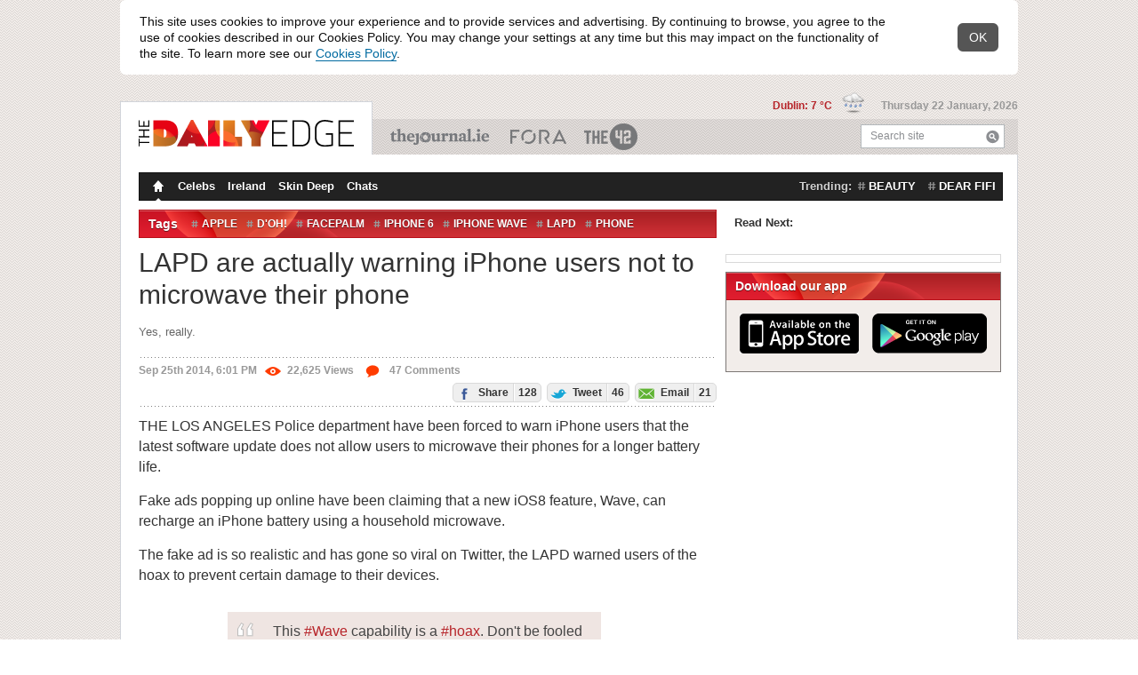

--- FILE ---
content_type: text/html; charset=utf-8
request_url: https://www.dailyedge.ie/lapd-warn-iphone-users-not-to-microwave-1690233-Sep2014/
body_size: 17292
content:
<!DOCTYPE html PUBLIC "-//W3C//DTD XHTML 1.0 Transitional//EN" "http://www.w3.org/TR/xhtml1/DTD/xhtml1-transitional.dtd">
<html xmlns="http://www.w3.org/1999/xhtml"  class="theme--thedailyedge new-tag-design-feature-flag new-masthead-design-feature-flag new-compact-masthead-design-feature-flag viewable-ads new-spotlight-design-feature-flag" style="" lang="en" xml:lang="en" xmlns:og="http://opengraphprotocol.org/schema/">
    <head>

        <script type="text/javascript" src="//b0.thejournal.ie/meta/js/meta-bugfix.js?v=20250505"></script>
        
        <meta http-equiv="Content-Type" content="text/html; charset=utf-8" />
        <title>LAPD are actually warning iPhone users not to microwave their phone</title>
        <script src="//d2wy8f7a9ursnm.cloudfront.net/v7/bugsnag.min.js"></script>
<script type="text/javascript"  src="//b0.thejournal.ie/bugsnag/js/bugsnag-fallback-dummy-object.js"></script>
<script type="application/json" id="bugsnagConfig">{"apiKey":"d8ea1607a1890612140d557a3e0159b8","releaseStage":"production","appVersion":"20260121160958"}</script>
<script>
    let bugsnagConfig = JSON.parse(document.getElementById("bugsnagConfig").innerHTML);
    Bugsnag.start(bugsnagConfig)
</script>
        <div class="page-section">
<div style="display: none" id="notify-container">
    <div class="notify-text">
        This site uses cookies to improve your experience and to provide services and advertising.
        By continuing to browse, you agree to the use of cookies described in our Cookies Policy.
        You may change your settings at any time but this may impact on the functionality of the site.
        To learn more see our <a href="/cookies-privacy-policy/" rel="external" target="_blank">Cookies Policy</a>.
    </div>
    <div class="notify-close">
        <span>OK</span>
    </div>
</div>
</div>
    <script type="text/javascript">

        var CookieConsentBanner = {
            closed: false,
        };
        var CookieConsentListener = {};
        CookieConsentListener.onFunctionalConsentChange = function(callback) {};
        CookieConsentListener.onPerformanceConsentChange = function(callback) {};
        CookieConsentListener.onTargetingConsentChange = function(callback) {};

        var CookieConsentRepository = {};
        CookieConsentRepository.fetch = function(callback) {
            return {
                performance: true,
                targeting: true
            }
        };
        CookieConsentRepository.hasUserDecided = function () {
            return false;
        }

        CookieConsentBanner.whenReady = function () {
            var intervalDelayInMs = 10;

            return new Promise(function (resolve, reject) {
                var waitForDom = setInterval(function () {
                    if (document.readyState === "loading") {
                        return;
                    }

                    if (document.getElementById('notify-container') === null) {
                        reject("Cookie notice element not found");
                    }

                    clearInterval(waitForDom);

                    resolve();
                }, intervalDelayInMs)
            });
        }

        CookieConsentBanner.onClose = function () {
            var intervalDelayInMs = 10;

            return new Promise(function (resolve, reject) {
                var waitForClosed = setInterval(function () {
                    if ((!CookieConsentBanner.closed)) {
                        return;
                    }

                    clearInterval(waitForClosed);

                    resolve();
                }, intervalDelayInMs)
            });
        }

        // Existing cookie notice logic
        document.addEventListener("DOMContentLoaded", function() {
            var cookieNotification = document.getElementById('notify-container');
            if (!cookieNotification) {
                return;
            }
            cookieNotification.style.display = 'block';
        });

        function setCookieNotice() {
            $.cookie('cookies_notice', "1", {
                expires: 1095,
                path: "/"
            });
        }

        var i;
        var closeButtons = document.getElementsByClassName('notify-close');
        for (i = 0; i < closeButtons.length; i++) {
            closeButtons[i].addEventListener('click', function(){
                setCookieNotice();
                $("#notify-container").hide();
                CookieConsentBanner.closed = true;
            });
        }

        var notifyContainer = document.getElementById('notify-container');
        var notifyLinks = notifyContainer ? notifyContainer.getElementsByTagName('a') : [];
        for (i = 0; i < notifyLinks.length; i++) {
            notifyLinks[i].addEventListener('click', function(e){
                e.preventDefault();
                setCookieNotice();
                location.href = $(this).attr('href');
            });
        }



    </script>

        
        <meta name="author" content="Nicola Byrne"/>
                    <link href="//b0.thejournal.ie/desktop/i/thedailyedge/favicon.ico" type="image/x-icon" rel="icon" />
            <link href="//b0.thejournal.ie/desktop/i/thedailyedge/favicon.ico" type="image/x-icon" rel="shortcut icon" />
            <link href="//b0.thejournal.ie/desktop/i/thedailyedge/apple-touch-icon.png" rel="apple-touch-icon" />
        
        <link href="https://fonts.googleapis.com/css?family=Source+Sans+Pro:200,200i,300,300i,400,400i,600,600i,700,700i,900,900i" rel="stylesheet">
                    <meta property="al:ios" name="al:ios" />            <meta property="al:ios:url" name="al:ios:url" content="dailyedgeie://article/1690233" />
            <meta property="al:ios:app_name" name="al:ios:app_name" content="DailyEdge.ie" />
            <meta property="al:ios:app_store_id" name="al:ios:app_store_id" content="665198243" />
                        <meta property="al:ios:url" name="al:ios:url" content="jrnl://article/1690233" />
            <meta property="al:ios:app_name" name="al:ios:app_name" content="TheJournal.ie" />
            <meta property="al:ios:app_store_id" name="al:ios:app_store_id" content="409359491" />
                        <meta property="al:android" name="al:android" />            <meta property="al:android:url" name="al:android:url" content="dailyedgeie://article/1690233?source=fbal" />
            <meta property="al:android:app_name" name="al:android:app_name" content="DailyEdge.ie" />
            <meta property="al:android:package" name="al:android:package" content="com.distilledmedia.dailyedge" />
                        <meta property="al:android:url" name="al:android:url" content="jrnl://article/1690233" />
            <meta property="al:android:app_name" name="al:android:app_name" content="TheJournal.ie" />
            <meta property="al:android:package" name="al:android:package" content="com.distilledmedia.thejournal" />
            <meta name="apple-itunes-app" content="app-id=665198243, app-argument=https://www.dailyedge.ie/lapd-warn-iphone-users-not-to-microwave-1690233-Sep2014/">
<script type="text/javascript">
    document.documentElement.className+=' js';
    var ajaxurl = '//www.dailyedge.ie/ajax.php';
    var stats_url = 'https://www.dailyedge.ie/statsscript.php';
    var current_url = 'www.dailyedge.ie/lapd-warn-iphone-users-not-to-microwave-1690233-Sep2014/';
    var load_time = '2026-01-22 14:21:02';
    var current_post_id = 1690233;
    var current_post_permalink = 'https://www.dailyedge.ie/lapd-warn-iphone-users-not-to-microwave-1690233-Sep2014/';
    var stats_key = "811b49050b74bf6127da175cbc8eaf13";
    var wp_logged_in = false;
    var current_title = "LAPD are actually warning iPhone users not to microwave their phone";
    var current_content_classification = "";
    var current_primary_category = "";


    window.jrnl_social_connected = false;

    var _sf_startpt=(new Date()).getTime()

    var app_cookie_domain = '.dailyedge.ie';
    var session_domain = "https://www.thejournal.ie";
    var root_domain = "thejournal.ie";
</script>
<script type="text/javascript" src="https://www.thejournal.ie/utils/sync_session_cookie.php?domain=.dailyedge.ie&loggedin=0"></script>
<script type="text/javascript">
    var sync_sess = "https://www.thejournal.ie/utils/sync_session_cookie.php?domain=.dailyedge.ie&loggedin=0";
</script>
<script type="text/javascript">
    document.domain = "dailyedge.ie";

    window.on_front = true;
                window.authenticator = '';
    window.login_expires = 1926858062;

                window.fbAsyncInit = function() {
                FB.init({appId: "116141121768215", status: true, cookie: true,
                xfbml: true});
                                        if(typeof sync_with_server != 'undefined')
                        {
                            sync_with_server();
                        }
                                    };
            (function(d){
                var js, id = 'facebook-jssdk'; if (d.getElementById(id)) {return;}
                js = d.createElement('script'); js.id = id; js.async = true;
                js.src = "//connect.facebook.net/en_US/all.js";
                d.getElementsByTagName('head')[0].appendChild(js);
            }(document));
                window.email_permission = false;
</script>
        <link rel="alternate" type="application/rss+xml" title="The Daily Edge &raquo; Feed" href="/feed/" />

                    <script src="//ajax.googleapis.com/ajax/libs/jquery/1.7.2/jquery.min.js"></script>
            <script>
                window.jQuery || document.write('<script src="https://b0.thejournal.ie/desktop/js/jquery-1.7.2.min.js"><\/script>')
            </script>
        
        <script>
            // viewability js
            _jrnl_viewability = {"enabled":true};
            _jrnl_sidebar = {"enabled":true};
        </script>

        <script type="text/javascript" src="https://www.gstatic.com/charts/loader.js"></script>
        <script src="https://unpkg.com/@dotlottie/player-component@latest/dist/dotlottie-player.mjs" type="module"></script>

        
                <script type='text/javascript'>
                    var is_box_window = false;
                    var is_box_name = '';
                </script>

            
            <script type="text/javascript" src="//b0.thejournal.ie/desktop/js/build/current-ecafca087a.js"></script>
            <script type="text/javascript" src="//b0.thejournal.ie/desktop/js/build/legacy-common-77983633fb.js"></script>

            <script type="text/javascript" src=""></script>

            <script defer src="https://www.gstatic.com/firebasejs/9.13.0/firebase-app-compat.js"></script>
<script defer src="https://www.gstatic.com/firebasejs/9.13.0/firebase-auth-compat.js"></script>
<script defer src="https://www.gstatic.com/firebasejs/ui/6.0.2/firebase-ui-auth.js"></script>
<link type="text/css" rel="stylesheet" href="https://www.gstatic.com/firebasejs/ui/6.0.2/firebase-ui-auth.css" />
<script id="google-gsi-script" src="https://accounts.google.com/gsi/client"></script>
<script type="application/json" id="firebaseConfig">{"apiKey":"AIzaSyD39iPmw7w0Tl-SXBt9dfBgWfJywmZggUU","authDomain":"www.thejournal.ie","databaseURL":"https:\/\/account-membership-prototype.firebaseio.com","projectId":"account-membership-prototype","storageBucket":"account-membership-prototype.appspot.com","messagingSenderId":"488317035541","appId":"1:488317035541:web:d743aaeed2801117"}</script>
<script type="application/json" id="googleOauth2ClientId">488317035541-o734egea7ca06up6bssj7i6hs6v8pog6.apps.googleusercontent.com</script>

            
                            <link rel='shortlink' href='https://dailyedge.ie/1690233' />
                    <link rel="stylesheet" type="text/css" href="//b0.thejournal.ie/desktop/css/build/desktop-09390e3f1f.css" />
        <link rel="stylesheet" type="text/css" href="//b0.thejournal.ie/desktop/css/build/legacy-common-9cc03a170f.css" />
        <link rel="stylesheet" type="text/css" href="//b0.thejournal.ie/merge.php?css=~thedailyedge&view_type=desktop&v=f068a609-5b88-4c96-b35c-8a60626c5549" />
        
        <meta name="description" content="Yes, really." />
        <meta name="keywords" content="Apple, D'oh!, Facepalm, iphone 6, iphone wave, LAPD, Phone, Police, Wave" />
        <meta name="news_keywords" content="Apple, D'oh!, Facepalm, iphone 6, iphone wave, LAPD, Phone, Police, Wave" />
<link rel="alternate" href="android-app://com.distilledmedia.thejournal/edge_ie/article/1690233" />
<link rel="canonical" href="https://www.dailyedge.ie/lapd-warn-iphone-users-not-to-microwave-1690233-Sep2014/" /><link href="https://plus.google.com/u/0/116138594841831596975/" rel="author" /><meta name="fb:app_id" content="116141121768215" />
<meta property="og:type" content="article"/>
<meta property="og:title" content="LAPD are actually warning iPhone users not to microwave their phone"/>
<meta property="og:description" content="Yes, really."/>
<meta property="og:url" content="https://www.dailyedge.ie/lapd-warn-iphone-users-not-to-microwave-1690233-Sep2014/"/>
<meta property="og:image" content="https://img2.thejournal.ie/article/1690233/river/?height=400&version=1690338"/>
<meta property="og:article:author" content="Nicola Byrne"/>
<meta property="og:site_name" content="The Daily Edge"/>
<meta property="article:author" content="https://www.dailyedge.ie/author/nicola-byrne/"/>
<meta property="article:post_date" content="2014-09-25T18:01:09+0100"/>
<meta property="article:post_modified" content="2014-09-25T19:10:37+0100"/>
<meta property="article:published_time" content="2014-09-25T18:01:09Z"/>
<meta property="article:modified_time" content="2014-09-25T19:10:37Z"/>
<meta property="fb:pages" content="412190068820103"/>
<meta name="twitter:card" content="summary_large_image" >
<meta name="twitter:image" content="https://img2.thejournal.ie/article/1690233/listing?version=1690338&amp;width=590" >
<meta name="twitter:title" content="LAPD are actually warning iPhone users not to microwave their phone" >
<meta name="twitter:url" content="https://www.dailyedge.ie/lapd-warn-iphone-users-not-to-microwave-1690233-Sep2014/" >
<meta name="twitter:description" content="Yes, really." >
<meta name="twitter:site" content="@dailyedge" >


<meta name="twitter:app:name:iphone" content="DailyEdge.ie" >
<meta name="twitter:app:name:ipad" content="DailyEdge.ie" >
<meta name="twitter:app:name:googleplay" content="DailyEdge.ie" >
<meta name="twitter:app:id:iphone" content="665198243" >
<meta name="twitter:app:id:ipad" content="665198243" >
<meta name="twitter:app:id:googleplay" content="com.distilledmedia.dailyedge" >

<meta name="twitter:app:url:iphone" content="dailyedgeie://article/1690233/?app=Twitter&amp;callback=twitter%3A%2F%2F" >
<meta name="twitter:app:url:ipad" content="dailyedgeie://article/1690233/?app=Twitter&amp;callback=twitter%3A%2F%2F" >
<meta name="twitter:app:url:googleplay" content="dailyedgeie://article/1690233/?app=twitter" >
<script>
    var commentSec = {
        token : "5e27e7fd3"
    }
</script>

                    <script id="jml-nca-settings" type="application/json">
                {"units":["thejournal_web_more_stores_article","thejournal_web_more_stores_carousel"]}
            </script>
        
<script type="text/javascript">
    if (typeof gtag === "undefined") {
        window.dataLayer = window.dataLayer || [];
        gtag = function(){dataLayer.push(arguments);}
    }
    gtag('set', { 'send_page_view': false });

    var cookieConsent = CookieConsentRepository.fetch();

    gtag('consent', 'default', {
        'ad_storage': cookieConsent.targeting ? "granted" : "denied",
        'ad_user_data': cookieConsent.targeting ? "granted" : "denied",
        'ad_personalization': cookieConsent.targeting ? "granted" : "denied",
        'analytics_storage': cookieConsent.performance ? "granted" : "denied"
    });
</script>

<script type='text/javascript'>
    var googletag = googletag || {};
    googletag.cmd = googletag.cmd || [];
    (function() {
        function loadGpt() {
            const gads = document.createElement('script');
            gads.async = true;
            gads.type = 'text/javascript';
            gads.src = 'https://securepubads.g.doubleclick.net/tag/js/gpt.js';
            document.head.appendChild(gads);
        }
        const ncaScript = document.createElement('script');
        ncaScript.src = 'https://nca.jrnl.ie/nca-journal.v64.min.js';
        ncaScript.async = true;
        ncaScript.onload = loadGpt;
        ncaScript.onerror = loadGpt;
        document.head.appendChild(ncaScript);
    })();
</script>

<script type='text/javascript'>

googletag.cmd.push(function() {

    if (CookieConsentRepository.hasUserDecided() === false) {
        console.log("User Consent: Google Ads disable initial load");
        googletag.pubads().disableInitialLoad();
    }

    var consent = CookieConsentRepository.fetch();
    console.log("User Consent: Google Ads " + (consent.targeting ? "enabled" : "disabled"));

    CookieConsentListener.onTargetingConsentChange(function (hasTargetingConsent) {

        gtag('consent', 'update', {
            'ad_storage': hasTargetingConsent ? "granted" : "denied",
            'ad_user_data': hasTargetingConsent ? "granted" : "denied",
            'ad_personalization': hasTargetingConsent ? "granted" : "denied",
        });

                    googletag.pubads().refresh();
                console.log("User Consent: Google Ads " + (hasTargetingConsent ? "enabled" : "disabled"));
    });
googletag.pubads().setTargeting('platform', 'desktop');
googletag.pubads().setTargeting('sitemode', 'default');

googletag.pubads().setTargeting('site', 'thedailyedge');
googletag.pubads().setTargeting('publication', 'thedailyedge');
googletag.pubads().setTargeting('section', "article");
googletag.pubads().setTargeting('tags', ["apple","doh","facepalm","iphone-6","iphone-wave","lapd","phone","police","wave","living"]);
googletag.pubads().setTargeting('targeting-key', ["apple","doh","facepalm","iphone-6","iphone-wave","lapd","phone","police","wave","living-vertical"]);
                googletag.pubads().setTargeting('targetingkey', ["apple","doh","facepalm","iphone-6","iphone-wave","lapd","phone","police","wave","living-vertical"]);
                googletag.pubads().setTargeting('admantxcustom', ["BrandSafety_Diageo_1","BrandSafety_Diageo_2"]);
                googletag.pubads().setTargeting('tiling', '6');
googletag.pubads().setTargeting('pageid', 'id-1690233');
    
//googletag.pubads().disableInitialLoad();

    googletag.pubads().setTargeting('weatherstate', "12");


googletag.pubads().enableSingleRequest();

googletag.pubads().setPublisherProvidedId('7ea65271-cba3-4c23-8078-6084af77572b');

    googletag.pubads().collapseEmptyDivs();
    googletag.enableServices();

    googletag.pubads().addEventListener('slotOnload', function(event) {
        if (event.slot.getAdUnitPath() === "/5512429/journalmedia/42_desktop_article_inline") {
            let adContainer = document.getElementById("mid-article-riverblock");
            let adFrame = adContainer.querySelector("iframe");

            let adFrameIsDisplayed = adFrame.style.display !== "none";
            let adSizeIs1x1 = adFrame.width === "1" && adFrame.height === "1";

            if (adFrameIsDisplayed && !adSizeIs1x1) {
                adContainer.style.display = "block";
            }
        }
    });

    if (stickyAdverts) {
        googletag.pubads().addEventListener('slotOnload', function(event) {
            stickyAdverts.onAdLoaded(event.slot.getAdUnitPath());
        });
    }

});
</script>

    <script type="application/json" id="advertisingTargets">[{"key":"targeting-key","values":["apple","doh","facepalm","iphone-6","iphone-wave","lapd","phone","police","wave","living-vertical"]},{"key":"targetingkey","values":["apple","doh","facepalm","iphone-6","iphone-wave","lapd","phone","police","wave","living-vertical"]},{"key":"admantxcustom","values":["BrandSafety_Diageo_1","BrandSafety_Diageo_2"]}]</script>


        <!-- IE9 Pinning -->
        <meta name="application-name" content="TheJournal" />
        <meta name="msapplication-tooltip" content="TheJournal.ie - Read, Share and Shape the news" />
        <meta name="msapplication-starturl" content="https://www.thejournal.ie/" />
        <meta name="msapplication-task" content="name=The 9 at 9;action-uri=https://www.thejournal.ie/9at9;icon-uri=//b0.thejournal.ie/redesign/i/thejournal/favicon.ico" />
        <meta name="msapplication-task" content="name=The 42;action-uri=https://www.the42.ie/;icon-uri=//b0.thejournal.ie/desktop/i/the42/favicon.ico" />
        <meta name="msapplication-task" content="name=Business Etc;action-uri=https://businessetc.thejournal.ie/;icon-uri=//b0.thejournal.ie/desktop/i/businessetc/favicon.ico" />
        <meta name="msapplication-task" content="name=DailyEdge.ie;action-uri=https://thedailyedge.thejournal.ie/;icon-uri=//b0.thejournal.ie/desktop/i/thedailyedge/favicon.ico" />
        <meta name="msapplication-task" content="name=Irish News;action-uri=https://www.thejournal.ie/irish/;icon-uri=//b0.thejournal.ie/redesign/i/thejournal/favicon.ico" />
        <!-- /IE9 Pinning -->


        <script src='https://www.google.com/recaptcha/api.js'></script>
        
        
            </head>

    
    <!--[if IE 6]><body class="ie ie6 ie-lt8 "><![endif]-->
    <!--[if IE 7]><body class="ie ie7 ie-lt8 "><![endif]-->
    <!--[if IE 8]><body class="ie ie8 "><![endif]-->
    <!--[if gte IE 9]><body class="ie9up "><![endif]-->
    <!--[if !IE]><!-->
    <body class="nie ">
    <!--<![endif]-->
        <script async src="https://www.googletagmanager.com/gtag/js?id=UA-17456403-35"></script>
<script type="application/json" id="gtag-property-ids">["UA-17456403-35"]</script>
<script type="text/javascript">
    if (typeof gtag === "undefined") {
        window.dataLayer = window.dataLayer || [];
        gtag = function(){dataLayer.push(arguments);}
    }
    gtag('set', { 'send_page_view': false });

    (function(){

        function GoogleAnalytics(propertyIds, user) {
            this.propertyIds = propertyIds;
            this.user = user;
            this.hasSentPageView = false;
            this.hasSentTakeoverImpression = false;
        }

        GoogleAnalytics.prototype.disableCookies = function () {
            this.propertyIds.forEach(function (propertyId) {
                window['ga-disable-' + propertyId] = true;
            });
        };

        GoogleAnalytics.prototype.enableCookies = function () {
            this.propertyIds.forEach(function (propertyId) {
                window['ga-disable-' + propertyId] = false;
            });
        };

        GoogleAnalytics.prototype.grantConsent = function () {
            gtag('consent', 'update', {
                'analytics_storage': "granted"
            });
        };

        GoogleAnalytics.prototype.revokeConsent = function () {
            gtag('consent', 'update', {
                'analytics_storage': "denied"
            });
        };

        GoogleAnalytics.prototype.sendPageView = function () {
            if (this.hasSentPageView !== false) {
                return;
            }

            if (typeof commentsAnalytics !== "undefined") {
                commentsAnalytics.onPageView();
            } else {
                gtag('event', 'page_view');
            }

            this.hasSentPageView = true;
        };

        GoogleAnalytics.prototype.load = function () {
            var config = this.addUserPropertiesToConfig(config = {
                send_page_view: false,
            });

            gtag('js', new Date());
            this.propertyIds.forEach(function (propertyId) {
                gtag('config', propertyId, config);
            });
        };

        GoogleAnalytics.prototype.sendTakeoverImpression = function () {
            if (typeof takeover === 'undefined' || this.hasSentTakeoverImpression) {
                return;
            }

            takeover.sendImpressionEvent();
            this.hasSentTakeoverImpression = true;
        };

        GoogleAnalytics.prototype.consentGrantedOnLoad = function () {
            this.enableCookies();
            this.load();
            this.sendPageView();
            this.sendTakeoverImpression();
        };

        GoogleAnalytics.prototype.consentGrantedByUser = function () {
            this.enableCookies();
            this.grantConsent();
            this.sendPageView();
            this.sendTakeoverImpression();
        }

        GoogleAnalytics.prototype.consentRevokedOnLoad = function () {
            this.disableCookies();
            this.revokeConsent();
            this.load();
        }

        GoogleAnalytics.prototype.consentRevokedByUser = function () {
            this.disableCookies();
        }

        GoogleAnalytics.prototype.addUserPropertiesToConfig = function (config) {
            if (this.user) {
                config.user_id = this.user.id;
                config.dimension3 = this.user.has_contributed === true ? 1 : 0;
                config.user_properties = {
                    'is_42_subscriber' : false
                };
            }

            return config;
        }

        function boot(user)
        {
            var googleAnalytics = new GoogleAnalytics(
                JSON.parse(document.getElementById("gtag-property-ids").innerText),
                user
            );

            if (CookieConsentRepository.fetch().performance) {
                googleAnalytics.consentGrantedOnLoad();
            } else {
                googleAnalytics.consentRevokedOnLoad();
            }

            CookieConsentListener.onPerformanceConsentChange(function(hasPerformanceConsent) {
                if (hasPerformanceConsent) {
                    googleAnalytics.consentGrantedByUser();
                } else {
                    googleAnalytics.consentRevokedByUser();
                }
            });
        }

        document.addEventListener('DOMContentLoaded', function() {
            if (typeof auth === 'undefined') {
                boot();
                return;
            }
            auth.whenReady().then(
                function () {
                    boot(userRepository.get());
                },
                function ()  {
                    boot();
                }
            );

            auth.addEventListener('auth.user.logged_in', function (payload) {
                const user = payload.user;

                if (!user || !user.id) {
                    return;
                }

                gtag('set', {'user_id': user.id});
            })
        });
    }());
</script>
        
        <div class="page-section">
<div class="masthead content">
    <ul class="publications">

        <li class="main">
            <div>
                <a href="https://www.dailyedge.ie/">
                    <img src="//b0.thejournal.ie/desktop/i/thedailyedge/logo.png"
                         width="242"
                         height="30"
                         class="color_logo" />
                    <img src="//b0.thejournal.ie/desktop/i/thedailyedge/white-logo.png" class="print_hidden" />
                </a>
            </div>
        </li>

                    <li class="theJournal">
                <a href="https://www.thejournal.ie/">TheJournal.ie</a>
            </li>
                    <li class="businessETC">
                <a href="https://fora.ie/">Business ETC</a>
            </li>
                    <li class="theScore">
                <a href="https://www.the42.ie/">The 42</a>
            </li>
        
        <li class="search">
            <form action="/submit.php" method="get" class="searchForm" id="searchForm">
                <input type="text" name="st" id="search" value=""/>
                <label for="search">Search site</label>
                <button type="submit" class="icon iconSearch">Search</button>
            </form>
        </li>
    </ul>

    <div class="today">

                    <span class="weather">
                <a title="Cloudy with showers" href="https://www.dailyedge.ie/weather/">
                    Dublin: 7 &deg;C
                </a>
                <img style="margin-left: 8px;" src="//b0.thejournal.ie/desktop/i/weather-icons/xsmall/12.png" width="25" height="25">
            </span>
        
        <span class="date">Thursday 22 January, 2026</span>

    </div>
</div>
</div>
                        <div class="page-section comments-side-panel">
        <div class="mainContainer content" id="scroll-header">
        <div id="header_leaderboard_container">
    <center id="header_leaderboard" class="header_leaderboard article_leaderboard">
        <div style='width: 970px;'><div id='div-gpt-ad-1365092406213-0'>
<script type='text/javascript'>
googletag.cmd.push(function() { googletag.display('div-gpt-ad-1365092406213-0'); });
</script>
</div></div>    </center>
</div>
            <div class="container navigation">
    <ul class="menu tablecell">
        <li><a href="https://www.dailyedge.ie"
            class="homepage active icon iconHomepage">Homepage</a></li>
                    <li>
                <a                     href="https://www.dailyedge.ie/celebs/">
                    Celebs                </a>
            </li>
                    <li>
                <a                     href="https://www.dailyedge.ie/ireland/">
                    Ireland                </a>
            </li>
                    <li>
                <a                     href="https://www.dailyedge.ie/skin-deep/">
                    Skin Deep                </a>
            </li>
                    <li>
                <a                     href="https://www.dailyedge.ie/chats/">
                    Chats                </a>
            </li>
            </ul>
            <div class="navigationTrendingTags">
            <strong>Trending:</strong>
            <ul class="tablecell">
                                    <li>
                        <a href="https://www.dailyedge.ie/beauty/news/" class="tag">beauty</a>
                    </li>
                                    <li>
                        <a href="https://www.dailyedge.ie/dear-fifi/news/" class="tag">dear fifi</a>
                    </li>
                            </ul>
        </div>
    </div>                        
<div class="mainContent container  ">

<div class="river span-8" itemscope itemtype="https://schema.org/Article" id="scroll-header">

<meta itemprop="image" content="https://c2.thejournal.ie/media/2014/09/lapd-2-752x501.png" />

    <div class="sectionSeparator dropdown dropdownTags">
        <h3>Tags</h3>

        <ul class="tags tablecell">
                            <li>
                    <a class="tag" rel="tag" href="https://www.dailyedge.ie/apple/news/">Apple</a>
                </li>
                            <li>
                    <a class="tag" rel="tag" href="https://www.dailyedge.ie/doh/news/">D'oh!</a>
                </li>
                            <li>
                    <a class="tag" rel="tag" href="https://www.dailyedge.ie/facepalm/news/">Facepalm</a>
                </li>
                            <li>
                    <a class="tag" rel="tag" href="https://www.dailyedge.ie/iphone-6/news/">iphone 6</a>
                </li>
                            <li>
                    <a class="tag" rel="tag" href="https://www.dailyedge.ie/iphone-wave/news/">iphone wave</a>
                </li>
                            <li>
                    <a class="tag" rel="tag" href="https://www.dailyedge.ie/lapd/news/">LAPD</a>
                </li>
                            <li>
                    <a class="tag" rel="tag" href="https://www.dailyedge.ie/phone/news/">Phone</a>
                </li>
                            <li>
                    <a class="tag" rel="tag" href="https://www.dailyedge.ie/police/news/">Police</a>
                </li>
                            <li>
                    <a class="tag" rel="tag" href="https://www.dailyedge.ie/wave/news/">Wave</a>
                </li>
                    </ul>
        <a class="dropdownHandle" href="#" title="See other tags"><span class="icon iconDropdownClosed">See other tags</span></a>
        <div class="dropdownContent">
            <h3>Tags</h3>
        </div>
    </div>

<div class="post postMain  postMainLandscape redesign-desktop-breakpoint">

    
            
        <h1 itemprop="headline">LAPD are actually warning iPhone users not to microwave their phone</h1>

        <h2 class="main_excerpt" itemprop="description">Yes, really.</h2>

        <div class="infos border">

                                        
            <div class="metadata">
                <span class="date">
                    Sep 25th 2014, 6:01 PM                </span>
                <span class="views">
                    <span class="red-views icon iconViewVeryPopular"></span>22,625<span class="show-on-desktop">  Views</span>                </span>
                <a href="https://www.dailyedge.ie/lapd-warn-iphone-users-not-to-microwave-1690233-Sep2014/#comments" title="Comment on LAPD are actually warning iPhone users not to microwave their phone" class="comments-count">
                    <span class="icon iconCommentVeryPopular"></span> 47<span class="show-on-desktop"> Comments</span>                </a>
            </div>

            <span class="share"><a href="https://www.facebook.com/dialog/feed?app_id=116141121768215&display=popup&link=https%3A%2F%2Fwww.dailyedge.ie%2Flapd-warn-iphone-users-not-to-microwave-1690233-Sep2014%2F&picture=https%3A%2F%2Fc2.thejournal.ie%2Fmedia%2F2014%2F09%2Flapd-2-197x197.png&name=LAPD+are+actually+warning+iPhone+users+not+to+microwave+their+phone&description=Yes%2C+really.&message=&redirect_uri=https%3A%2F%2Fthejournal.ie%2Futils%2Ffb_post.php%3Fp_id%3D1690233 " target="_blank" title="Share on Facebook" class="open-window social"><span class="icon iconFacebook"></span> Share<span class="number">128</span></a> <a href="https://twitter.com/share?url=https%3A%2F%2Fdailyedge.ie%2F1690233&text=LAPD+are+actually+warning+iPhone+users+not+to+microwave+their+phone+%28via+%40dailyedge%29&related=@dailyedge" target="_blank" title="Tweet this" class="open-window social share-twitter twitter-tweet jrnl-tweet-1690233"><span class="icon iconTwitter"></span> Tweet<span class="number">46</span></a> <a href="https://www.dailyedge.ie/lapd-warn-iphone-users-not-to-microwave-1690233-Sep2014/#EmailArticle" title="Email this article" class="social share-email lightboxTrigger"><span class="icon iconEmailSend"></span> Email<span class="number">21</span></a></span>
        </div>
    
    <div class="text" itemprop="articleBody">
        
        <div id="articleContent">

            
            <p>THE LOS ANGELES Police department have been forced to warn iPhone users that the latest software update does not allow users to microwave their phones for a longer battery life.</p>
<p>Fake ads popping up online have been claiming that a new iOS8 feature, Wave, can recharge an iPhone battery using a household microwave.</p>
<p>The fake ad is so realistic and has gone so viral on Twitter, the LAPD warned users of the hoax to prevent certain damage to their devices.</p>
<p><div class="twitter-embed-parent">
    <div class="twitter-embed-holder">
        <blockquote class="twitter-tweet" align="center"><p lang="en" dir="ltr">This <a href="https://twitter.com/hashtag/Wave?src=hash&amp;ref_src=twsrc%5Etfw">#Wave</a> capability is a <a href="https://twitter.com/hashtag/hoax?src=hash&amp;ref_src=twsrc%5Etfw">#hoax</a>. Don&#39;t be fooled into microwaving your <a href="https://twitter.com/hashtag/iPhone6?src=hash&amp;ref_src=twsrc%5Etfw">#iPhone6</a>. <a href="https://twitter.com/hashtag/Apple?src=hash&amp;ref_src=twsrc%5Etfw">#Apple</a> <a href="https://twitter.com/hashtag/Smartphone?src=hash&amp;ref_src=twsrc%5Etfw">#Smartphone</a> <a href="http://t.co/jIncZE81Cy">pic.twitter.com/jIncZE81Cy</a></p>&mdash; LAPD Communications Division (@911LAPD) <a href="https://twitter.com/911LAPD/status/514549848893579264?ref_src=twsrc%5Etfw">September 23, 2014</a></blockquote>


        <span class="journal_credit">
    Source: <a href="https://twitter.com/911LAPD" >LAPD Communications</a>/Twitter</span>

    </div>
</div>
</p>
<p>The ad claims that microwaving a phone for 60 seconds at 700w or 70 seconds at 800w will use your handset’s radio-baseband to synchronise with microwave frequencies to recharge your battery.</p>
<p><span class="journal_embed_container parent_aligncenter" style="" ><span class="journal_caption_container"><span class="journal_caption_container"><img src="https://img2.thejournal.ie/inline/1690290/original/?width=650&version=1690290" srcset="https://img2.thejournal.ie/inline/1690290/original/?width=650&version=1690290 1x, https://img2.thejournal.ie/inline/1690290/original/?width=1300&version=1690290 2x, https://img2.thejournal.ie/inline/1690290/original/?width=1950&version=1690290 3x, https://img2.thejournal.ie/inline/1690290/original/?width=2600&version=1690290 4x" alt="BySRNdBCQAAy1df" class="aligncenter inline-image"/></span></span></span></p>
<p>Brian Humphrey, spokesman for the Los Angeles Fire Department told the <a href="http://www.latimes.com/local/lanow/la-me-ln-do-not-microwave-iphone-20140923-story.html">LA Times</a> that following the instructions could cause serious damage, fires, and even an explosion.</p>
<p><div id="mid-article-riverblock" class="content_riverblock" style="display: none;"><div class="content_riverblock_title">Advertisement</div><div id='div-gpt-ad-1365092406213-1'>
<script type='text/javascript'>
googletag.cmd.push(function() { googletag.display('div-gpt-ad-1365092406213-1'); });
</script>
</div></div></p>
<p>A bit closer to home, London Fire Department are warning the same.</p>
<p><div class="twitter-embed-parent">
    <div class="twitter-embed-holder">
        <blockquote class="twitter-tweet" align="center"><p lang="en" dir="ltr">Some fools think you can charge your <a href="https://twitter.com/hashtag/iPhone6?src=hash&amp;ref_src=twsrc%5Etfw">#iPhone6</a> in the microwave. it’s a <a href="https://twitter.com/hashtag/hoax?src=hash&amp;ref_src=twsrc%5Etfw">#hoax</a>. This though is real <a href="http://t.co/NCuvA56ab4">http://t.co/NCuvA56ab4</a> <a href="https://twitter.com/hashtag/ifake?src=hash&amp;ref_src=twsrc%5Etfw">#ifake</a> <a href="https://twitter.com/hashtag/wave?src=hash&amp;ref_src=twsrc%5Etfw">#wave</a></p>&mdash; London Fire Brigade (@LondonFire) <a href="https://twitter.com/LondonFire/status/514784429806338050?ref_src=twsrc%5Etfw">September 24, 2014</a></blockquote>


        <span class="journal_credit">
    Source: <a href="https://twitter.com/LondonFire" >London Fire Brigade</a>/Twitter</span>

    </div>
</div>
</p>
<p>The hoax, thought to have <a href="http://www.cbc.ca/newsblogs/yourcommunity/2014/09/4chan-prank-gets-apple-users-to-microwave-their-iphones.html">originated on message board 4chan</a>, has apparently been fooling some Twitter users, but many of the accompanying photos are old images, like this one taken from a <a href="https://www.youtube.com/watch?v=YWPzqPhtEiQ">YouTube video from 2006</a>.</p>
<p><div class="twitter-embed-parent">
    <div class="twitter-embed-holder">
        <blockquote class="twitter-tweet" align="center"><p lang="en" dir="ltr">Omgggg that wave thing for iOS 8 just blew my microwave up 😡😡😡😡 <a href="http://t.co/eF4bLDMhDB">pic.twitter.com/eF4bLDMhDB</a></p>&mdash; jb (@JordanBeeTheGee) <a href="https://twitter.com/JordanBeeTheGee/status/512959920862666752?ref_src=twsrc%5Etfw">September 19, 2014</a></blockquote>


        <span class="journal_credit">
    Source: <a href="https://twitter.com/JordanBeeTheGee" >Magnetic Man</a>/Twitter</span>

    </div>
</div>
</p>
<p>While the LAPD say they have had no reports of a fire caused by iPhone microwaving, it hasn’t stopped Twitter from chiming in.</p>
<p><div class="twitter-embed-parent">
    <div class="twitter-embed-holder">
        <blockquote class="twitter-tweet" align="center"><p lang="en" dir="ltr">The <a href="https://twitter.com/hashtag/AppleWave?src=hash&amp;ref_src=twsrc%5Etfw">#AppleWave</a> hoax is so amazing! There&#39;s no way this phone could fit inside a microwave oven.</p>&mdash; Elliot (@Loh) <a href="https://twitter.com/Loh/status/513100129536983040?ref_src=twsrc%5Etfw">September 19, 2014</a></blockquote>


        <span class="journal_credit">
    Source: <a href="https://twitter.com/Loh" >Elliot Loh</a>/Twitter</span>

    </div>
</div>
</p>
<p><div class="twitter-embed-parent">
    <div class="tweet-error">
        <img src="//b0.thejournal.ie/desktop/i/twitter/tweet_error.svg" alt="Not loaded Tweet">
        <h3 class="tweet-error-title">Whoops!</h3>
        <h4 class="tweet-error-text">We couldn't find this Tweet</h4>
    </div>
</div>
</p>
<p><div class="twitter-embed-parent">
    <div class="twitter-embed-holder">
        <blockquote class="twitter-tweet" align="center"><p lang="en" dir="ltr">So it looks like <a href="https://twitter.com/hashtag/AppleWave?src=hash&amp;ref_src=twsrc%5Etfw">#AppleWave</a> wasn&#39;t really a joke after all. Since, you know, your iPhone is all wavy and bendy now.</p>&mdash; Imaan Sheikh (@sheikhimaan) <a href="https://twitter.com/sheikhimaan/status/515066567428554752?ref_src=twsrc%5Etfw">September 25, 2014</a></blockquote>


        <span class="journal_credit">
    Source: <a href="https://twitter.com/SheikhImaan" >Imaan Sheikh</a>/Twitter</span>

    </div>
</div>
</p>

<h3><a href="http://www.dailyedge.ie/iphone-6-bending-bendgate-1687285-Sep2014/">The new iPhone 6 is bending in people’s pockets&gt;</a></h3>
<h3><a href="http://www.dailyedge.ie/drop-tests-iphone-6-1683880-Sep2014/">People are doing drop tests with the new iPhone 6&gt;</a></h3>

            </div>
        </div>
    </div>

        <!-- About the author v2 -->
        <div class="articleExtraDetails clearfix border">
                    <div class="author_info">
        <h4>About the author:</h4>
        <div class="author_avatar" >
                            <a href="https://www.dailyedge.ie/author/nicola-byrne/2451/">
                    <img src="https://f0.thejournal.ie/media/2015/10/nic-crop-133x133.jpg" height="70" width="70">                </a>
                    </div>
        <div class="author_details">
        <div class="print_hidden section_lead">About the author</div>
        <div class="contact_box auth_named_desc">
                <span class="name">
                    Nicola Byrne                </span>
                    </div>
                            <div class="contact_box">
                <a href="mailto:nicola@dailyedge.ie">
                    <span class="icon iconEmailSmall"></span><span
                        class="contact_link">nicola@dailyedge.ie</span>
                </a>
            </div>
                            <div class="contact_box">
            <a rel="author" href="https://www.dailyedge.ie/author/nicola-byrne/2451/"><span class="icon iconAuthorMore"></span>See more articles by Nicola Byrne</a>
        </div>
                    </div>
                </div>
                    <div class="post_info">
                <h4>Contribute to this story:</h4>
                <div class="story_contribution">
                                        <div class="contact_box">
                        <a href="mailto:corrections@thejournal.ie?subject=Correction%20from%20a%20reader&body=LAPD+are+actually+warning+iPhone+users+not+to+microwave+their+phone%0D%0Ahttps%3A%2F%2Fwww.dailyedge.ie%2Flapd-warn-iphone-users-not-to-microwave-1690233-Sep2014%2F"
                           target="_blank" title="Corrections">
                            <span class="icon iconCorrectionLink"></span>Send a Correction
                        </a>
                    </div>
                </div>
            </div>
        </div>
        <!-- /About the author -->
        
    <div id="storage_read_next_bottom" class="read_next_block in_article clearfix " >
        <h3>Read next:</h3>
    </div>

<script type="text/javascript">
    var newest_articles = [{"id":4566581,"title":"Bye from DailyEdge.ie, and thanks for all the memories","permalink":"https:\/\/www.dailyedge.ie\/bye-from-dailyedge-4566581-Mar2019\/","stats":"<span class=\"red-views icon iconViewVeryPopular\"><\/span>117,608<span class=\"show-on-desktop\">  Views<\/span>","primary_tag":{"slug":"https:\/\/www.dailyedge.ie\/sweet-sorrow\/news\/","name":"sweet sorrow"},"image":"<div id=\"read_next_banner\"><a href=\"https:\/\/www.dailyedge.ie\/bye-from-dailyedge-4566581-Mar2019\/\"><img src=\"https:\/\/c3.thejournal.ie\/media\/2019\/03\/pastedimage-45253-2-290x120.png\"  id=\"r_n_image\" <\/a><\/div>","no_image":""},{"id":4562992,"title":"Taylor Jenkins Reid on writing the book that captured Reese Witherspoon's heart","permalink":"https:\/\/www.dailyedge.ie\/taylor-jenkins-reid-daisy-jones-and-the-six-reese-witherspoon-4562992-Mar2019\/","stats":"<span class=\"red-views icon iconViewVeryPopular\"><\/span>26,249<span class=\"show-on-desktop\">  Views<\/span>","primary_tag":{"slug":"https:\/\/www.dailyedge.ie\/daisy-jones-and-the-six\/news\/","name":"daisy jones and the six"},"image":"<div id=\"read_next_banner\"><a href=\"https:\/\/www.dailyedge.ie\/taylor-jenkins-reid-daisy-jones-and-the-six-reese-witherspoon-4562992-Mar2019\/\"><img src=\"https:\/\/c1.thejournal.ie\/media\/2019\/03\/river-110-290x120.png\"  id=\"r_n_image\" <\/a><\/div>","no_image":""},{"id":4566914,"title":"What Beer Belongs In Your Bag of Cans? ","permalink":"https:\/\/www.dailyedge.ie\/bag-of-cans-cans-quiz-4566914-Mar2019\/","stats":"<span class=\"red-views icon iconViewVeryPopular\"><\/span>31,001<span class=\"show-on-desktop\">  Views<\/span>","primary_tag":{"slug":"https:\/\/www.dailyedge.ie\/bag-o-cans\/news\/","name":"bag o cans"},"image":"<div id=\"read_next_banner\"><a href=\"https:\/\/www.dailyedge.ie\/bag-of-cans-cans-quiz-4566914-Mar2019\/\"><img src=\"https:\/\/c1.thejournal.ie\/media\/2019\/03\/pastedimage-259-2-290x120.png\"  id=\"r_n_image\" <\/a><\/div>","no_image":""},{"id":4566682,"title":"Here's our Spotify playlist of 30 songs that'll make you want to dig out your McKenzie tracksuit","permalink":"https:\/\/www.dailyedge.ie\/songs-that-will-make-you-want-to-dig-out-your-mckenzie-tracksuit-4566682-Mar2019\/","stats":"<span class=\"red-views icon iconViewVeryPopular\"><\/span>38,526<span class=\"show-on-desktop\">  Views<\/span>","primary_tag":{"slug":"https:\/\/www.dailyedge.ie\/de-playlist\/news\/","name":"de playlist"},"image":"<div id=\"read_next_banner\"><a href=\"https:\/\/www.dailyedge.ie\/songs-that-will-make-you-want-to-dig-out-your-mckenzie-tracksuit-4566682-Mar2019\/\"><img src=\"https:\/\/c0.thejournal.ie\/media\/2019\/03\/facebooktweets-3-290x120.png\"  id=\"r_n_image\" <\/a><\/div>","no_image":""},{"id":4526964,"title":"Juggling motherhood and a Masters: How one 26-year-old navigates the challenges","permalink":"https:\/\/www.dailyedge.ie\/a-mothers-story-4526964-Mar2019\/","stats":"<span class=\"red-views icon iconViewVeryPopular\"><\/span>16,958<span class=\"show-on-desktop\">  Views<\/span>","primary_tag":{"slug":"https:\/\/www.dailyedge.ie\/motherhood-and-masters\/news\/","name":"Motherhood and Masters"},"image":"<div id=\"read_next_banner\"><a href=\"https:\/\/www.dailyedge.ie\/a-mothers-story-4526964-Mar2019\/\"><img src=\"https:\/\/c2.thejournal.ie\/media\/2019\/03\/shutterstock_158265965-290x120.jpg\"  id=\"r_n_image\" <\/a><\/div>","no_image":""},{"id":4566658,"title":"What to watch on TV tonight: Friday ","permalink":"https:\/\/www.dailyedge.ie\/television-friday-4566658-Mar2019\/","stats":"<span class=\"red-views icon iconViewVeryPopular\"><\/span>18,028<span class=\"show-on-desktop\">  Views<\/span>","primary_tag":{"slug":"https:\/\/www.dailyedge.ie\/tv-picks\/news\/","name":"tv picks"},"image":"<div id=\"read_next_banner\"><a href=\"https:\/\/www.dailyedge.ie\/television-friday-4566658-Mar2019\/\"><img src=\"https:\/\/c1.thejournal.ie\/media\/2019\/03\/pastedimage-61533-290x120.png\"  id=\"r_n_image\" <\/a><\/div>","no_image":""},{"id":4532214,"title":"Dear Fifi: I keep trying - but how do I help my girlfriend with her career? ","permalink":"https:\/\/www.dailyedge.ie\/dear-fifi-43-4532214-Mar2019\/","stats":"<span class=\"red-views icon iconViewVeryPopular\"><\/span>18,504<span class=\"show-on-desktop\">  Views<\/span>","primary_tag":{"slug":"https:\/\/www.dailyedge.ie\/dear-fifi\/news\/","name":"dear fifi"},"image":"<div id=\"read_next_banner\"><a href=\"https:\/\/www.dailyedge.ie\/dear-fifi-43-4532214-Mar2019\/\"><img src=\"https:\/\/c3.thejournal.ie\/media\/2019\/03\/afi-copy-62-290x120.png\"  id=\"r_n_image\" <\/a><\/div>","no_image":""}];
    var popular_articles = [];

    if( typeof(current_post_id) != 'undefined' && !isNaN(current_post_id))
    {
        var current_article_id = current_post_id;
    }
    else
    {
        var current_article_id = 1690233;
    }

    jQuery(document).ready(function($){
        var div_read_next = $('#storage_read_next_bottom');
        if (typeof readNext != 'undefined') {
            readNext.display_read_next_block(div_read_next);
        }
    });
</script>
<div class="lightboxes">
    <div id="EmbedArticle" class="lightbox">
            <div class="form-element border">Embed this post</div>
            <p class="">To embed this post, copy the code below on your site</p>
            <p class="">
                <label for="embedWide600">600px wide</label>
                <textarea name="embedWide600" id="embedWide600">&lt;iframe width=&quot;600&quot; height=&quot;460&quot; frameborder=&quot;0&quot; style=&quot;border:0px;&quot; src=&quot;https://www.dailyedge.ie/https://www.dailyedge.ie/lapd-warn-iphone-users-not-to-microwave-1690233-Sep2014/?embedpost=1690233&amp;width=600&amp;height=460&quot; &gt;&lt;/iframe&gt;</textarea>
            </p>
            <p class="">
                <label for="embedWide400">400px wide</label>
                <textarea name="embedWide400" id="embedWide400">&lt;iframe width=&quot;600&quot; height=&quot;460&quot; frameborder=&quot;0&quot; style=&quot;border:0px;&quot; src=&quot;https://www.dailyedge.ie/https://www.dailyedge.ie/lapd-warn-iphone-users-not-to-microwave-1690233-Sep2014/?embedpost=1690233&amp;width=400&amp;height=460&quot; &gt;&lt;/iframe&gt;</textarea>
            </p>
            <p class="">
                <label for="embedWide300">300px wide</label>
                <textarea name="embedWide300" id="embedWide300">&lt;iframe width=&quot;600&quot; height=&quot;460&quot; frameborder=&quot;0&quot; style=&quot;border:0px;&quot; src=&quot;https://www.dailyedge.ie/https://www.dailyedge.ie/lapd-warn-iphone-users-not-to-microwave-1690233-Sep2014/?embedpost=1690233&amp;width=300&amp;height=460&quot; &gt;&lt;/iframe&gt;</textarea>
            </p>
    </div>

    
<div id="EmailArticle" class="lightbox emailArticle">
    <form id="email-popup-form" method="post" >
        <input type="hidden" name="post_id" value="1690233" />
        <input type="hidden" name="action" value="post_email_form" />
        <input type="hidden" name="_csrf_token_645a83a41868941e4692aa31e7235f2" value="bea15a2aa1f0457dfb8c6c2ff7e1c86c051441ce">
        <div class="articleTitle form-element border">
            Email &ldquo;LAPD are actually warning iPhone users not to microwave their phone&rdquo;.
        </div>
        <div class="form-element clearfix">
            <div class="info-block">
                <div class="form-element">
                    <label for="yourEmail">Your Email</label>
                    <input type="email" class="text" id="yourEmail" name="email-from" />
                </div>
            </div>
            <div class="info-block recipient-info">
                <div class="form-element">
                    <label for="yourEmail">Recipient's Email</label>
                    <input type="email" class="text" id="yourEmail" name="email-to" />
                </div>
            </div>
        </div>

        <div class="recaptcha-container"></div>

        <div class="clearfix">
            <button
                class="buttonSubmit"
                disabled>Submit</button>
            <img src="//b0.thejournal.ie/desktop/i/loading.gif"  width="16" height="16"  class="loading" alt="One moment..." />
        </div>

    </form>
</div>

    <div id="AlertAuthor" class="lightbox alertAuthor">
        <form id="alert-author-popup-form" method="post">
            <input type="hidden" name="post_id" value="1690233" />
            <input type="hidden" name="action" value="post_alert_form" />
            <div class="form-element border">Feedback on &ldquo;LAPD are actually warning iPhone users not to microwave their phone&rdquo;.</div>

            <div class="form-element message">
                <div id="AlertAuthorMessage" class="field">
                    <label for="AlertAuthorMessage">Your Feedback</label>
                    <textarea name="message" id="AlertAuthorMessage"></textarea>
                </div>
            </div>
                        <div class="form-element">
                <label for="yourEmail">Your Email (optional)</label>
                <input type="email" class="text" id="yourEmail" name="email-from" />
            </div>
                        <div class="clearfix">
                <button class="buttonSubmit" type="submit">Submit</button>
                <img src=""  width="16" height="16" class="loading" alt="One moment..." />
            </div>
        </form>
    </div>
    
    
    
    <div id="ReportComment" class="lightbox alertAuthor">
        <form id="report-comment-popup-form" method="post">
            <input type="hidden" name="post_id" value="1690233" />

            <input type="hidden" name="action" value="comment_actions" />

            <input type="hidden" name="flag_comment" value="" id="report_comment_id" />
            <div class="form-element border">Report a Comment</div>

            <div class="error-message hidden"></div>

            <div class="form-element message">
                <label for="yourEmail">Please select the reason for reporting this comment.</label>
                <select name="report_comment_reason" id="report_comment_reason">
                    <option value="">
                        Please select your reason for reporting...
                    </option>
                    <option value="offensive">
                        It contains offensive language, is hateful or incites violence
                    </option>
                    <option value="libel">
                        It contains a libellous/defamatory statement
                    </option>
                    <option value="other">
                        Some other reason...
                    </option>
                </select>
            </div>

            <div class="form-element message">
                <div class="field">
                    <label>Please give full details of the problem with the comment...</label>
                    <textarea name="message" id="report_comment_details" style="height:100px"></textarea>
                </div>
            </div>

            <div class="clearfix">
                <button class="buttonSubmit" type="submit">Submit</button>
                <img src="//b0.thejournal.ie/desktop/i/loading.gif"  width="16" height="16" class="loading" alt="One moment..." />
            </div>
        </form>
    </div>
</div>

<div id="comments">
    <h2>COMMENTS (47)    </h2>
    
    <ul class="commentList border"></ul>
</div>

<div class="more-stories-wrapper-csp redesign-desktop-breakpoint">
            <div class="new-stories-container">
            <div
    class="article-redesign link-overlay-container-redesign redesign-desktop-breakpoint medium "
    id="4566581"    style="display: none;"        data-access-type="unmetered">
    <a class="link-overlay-redesign" href="https://www.dailyedge.ie/bye-from-dailyedge-4566581-Mar2019/"></a>
    <div class="article-redesign-wrapper">
        <div class="article-redesign-image-detail-wrapper">
                            <div class="img-container-redesign">
                    <img
                        class="img-redesign"
                        src="https://img2.thejournal.ie/article/4566581/river?version=4566788&width=230"
                                            />
                </div>
                        <div class="article-redesign-details content-wrapper-redesign">
                <div class="article-label"><span style="--lightmode-color: #0021FFFF; --darkmode-color: #6FE2E1FF; font-weight: 400;">sweet sorrow</span></div>                <div class="title-redesign">Bye from DailyEdge.ie, and thanks for all the memories</div>
                                                    
    <div class="metadata-redesign -metadata-redesign">
                    <div class="metadata-date-redesign">
                <div>
                                        29 Mar 2019                </div>
            </div>
                <div class="statistics-redesign">
                            <div class="statistics-item-redesign statistics-item-views-redesign -statistics-item-redesign">
                    <svg fill="none" xmlns="http://www.w3.org/2000/svg" viewBox="0 0 18 12">
                        <path
                            d="M17 6.833V1m0 0h-5.647M17 1l-5.646 6.616a.994.994 0 0 1-.754.366.994.994 0 0 1-.754-.366L7.62 5.009a.994.994 0 0 0-.754-.366.994.994 0 0 0-.755.366L1 11"
                            stroke="currentColor" stroke-linecap="round"
                            stroke-linejoin="round"/>
                    </svg>
                    <span>118k</span>
                </div>
                                </div>
    </div>
                            </div>
        </div>
            </div>
</div>
<div
    class="article-redesign link-overlay-container-redesign redesign-desktop-breakpoint medium "
    id="4562992"    style="display: none;"        data-access-type="unmetered">
    <a class="link-overlay-redesign" href="https://www.dailyedge.ie/taylor-jenkins-reid-daisy-jones-and-the-six-reese-witherspoon-4562992-Mar2019/"></a>
    <div class="article-redesign-wrapper">
        <div class="article-redesign-image-detail-wrapper">
                            <div class="img-container-redesign">
                    <img
                        class="img-redesign"
                        src="https://img2.thejournal.ie/article/4562992/river?version=4567223&width=230"
                                            />
                </div>
                        <div class="article-redesign-details content-wrapper-redesign">
                <div class="article-label"><span style="--lightmode-color: #0021FFFF; --darkmode-color: #6FE2E1FF; font-weight: 400;">daisy jones and the six</span></div>                <div class="title-redesign">Taylor Jenkins Reid on writing the book that captured Reese Witherspoon's heart</div>
                                                    
    <div class="metadata-redesign -metadata-redesign">
                    <div class="metadata-date-redesign">
                <div>
                                        29 Mar 2019                </div>
            </div>
                <div class="statistics-redesign">
                            <div class="statistics-item-redesign statistics-item-views-redesign -statistics-item-redesign">
                    <svg fill="none" xmlns="http://www.w3.org/2000/svg" viewBox="0 0 18 12">
                        <path
                            d="M17 6.833V1m0 0h-5.647M17 1l-5.646 6.616a.994.994 0 0 1-.754.366.994.994 0 0 1-.754-.366L7.62 5.009a.994.994 0 0 0-.754-.366.994.994 0 0 0-.755.366L1 11"
                            stroke="currentColor" stroke-linecap="round"
                            stroke-linejoin="round"/>
                    </svg>
                    <span>26.2k</span>
                </div>
                                        <div
    class="statistics-item-comments-redesign statistics-item-redesign -statistics-item-redesign ">
            <svg width="14" height="13" viewBox="0 0 14 13" fill="none" xmlns="http://www.w3.org/2000/svg">
            <path fill-rule="evenodd" clip-rule="evenodd" d="M1.94444 2.00272e-05C1.44109 2.00272e-05 0.951087 0.18422 0.583928 0.52314C0.215423 0.8633 0 1.33362 0 1.83335V12.5C0 12.686 0.103216 12.8566 0.267947 12.9429C0.432677 13.0292 0.6317 13.017 0.784605 12.9111L3.54508 11H12.0556C12.5589 11 13.0489 10.8158 13.4161 10.4769C13.7846 10.1367 14 9.6664 14 9.1667V1.83335C14 1.33362 13.7846 0.8633 13.4161 0.52314C13.0489 0.18422 12.5589 2.00272e-05 12.0556 2.00272e-05H1.94444ZM10.5 4.50001H3.5V3.00001H10.5V4.50001ZM3.5 7.75H8.5V6.25H3.5V7.75Z" />
        </svg>
        <span> 4 </span>
</div>
                    </div>
    </div>
                            </div>
        </div>
            </div>
</div>
<div
    class="article-redesign link-overlay-container-redesign redesign-desktop-breakpoint medium "
    id="4566914"    style="display: none;"        data-access-type="unmetered">
    <a class="link-overlay-redesign" href="https://www.dailyedge.ie/bag-of-cans-cans-quiz-4566914-Mar2019/"></a>
    <div class="article-redesign-wrapper">
        <div class="article-redesign-image-detail-wrapper">
                            <div class="img-container-redesign">
                    <img
                        class="img-redesign"
                        src="https://img2.thejournal.ie/article/4566914/river?version=4566959&width=230"
                                            />
                </div>
                        <div class="article-redesign-details content-wrapper-redesign">
                <div class="article-label"><span style="--lightmode-color: #0021FFFF; --darkmode-color: #6FE2E1FF; font-weight: 400;">bag o cans</span></div>                <div class="title-redesign">What Beer Belongs In Your Bag of Cans? </div>
                                                    
    <div class="metadata-redesign -metadata-redesign">
                    <div class="metadata-date-redesign">
                <div>
                                        29 Mar 2019                </div>
            </div>
                <div class="statistics-redesign">
                            <div class="statistics-item-redesign statistics-item-views-redesign -statistics-item-redesign">
                    <svg fill="none" xmlns="http://www.w3.org/2000/svg" viewBox="0 0 18 12">
                        <path
                            d="M17 6.833V1m0 0h-5.647M17 1l-5.646 6.616a.994.994 0 0 1-.754.366.994.994 0 0 1-.754-.366L7.62 5.009a.994.994 0 0 0-.754-.366.994.994 0 0 0-.755.366L1 11"
                            stroke="currentColor" stroke-linecap="round"
                            stroke-linejoin="round"/>
                    </svg>
                    <span>31.0k</span>
                </div>
                                        <div
    class="statistics-item-comments-redesign statistics-item-redesign -statistics-item-redesign ">
            <svg width="14" height="13" viewBox="0 0 14 13" fill="none" xmlns="http://www.w3.org/2000/svg">
            <path fill-rule="evenodd" clip-rule="evenodd" d="M1.94444 2.00272e-05C1.44109 2.00272e-05 0.951087 0.18422 0.583928 0.52314C0.215423 0.8633 0 1.33362 0 1.83335V12.5C0 12.686 0.103216 12.8566 0.267947 12.9429C0.432677 13.0292 0.6317 13.017 0.784605 12.9111L3.54508 11H12.0556C12.5589 11 13.0489 10.8158 13.4161 10.4769C13.7846 10.1367 14 9.6664 14 9.1667V1.83335C14 1.33362 13.7846 0.8633 13.4161 0.52314C13.0489 0.18422 12.5589 2.00272e-05 12.0556 2.00272e-05H1.94444ZM10.5 4.50001H3.5V3.00001H10.5V4.50001ZM3.5 7.75H8.5V6.25H3.5V7.75Z" />
        </svg>
        <span> 6 </span>
</div>
                    </div>
    </div>
                            </div>
        </div>
            </div>
</div>
<div
    class="article-redesign link-overlay-container-redesign redesign-desktop-breakpoint medium "
    id="4566682"    style="display: none;"        data-access-type="unmetered">
    <a class="link-overlay-redesign" href="https://www.dailyedge.ie/songs-that-will-make-you-want-to-dig-out-your-mckenzie-tracksuit-4566682-Mar2019/"></a>
    <div class="article-redesign-wrapper">
        <div class="article-redesign-image-detail-wrapper">
                            <div class="img-container-redesign">
                    <img
                        class="img-redesign"
                        src="https://img2.thejournal.ie/article/4566682/river?version=4566915&width=230"
                                            />
                </div>
                        <div class="article-redesign-details content-wrapper-redesign">
                <div class="article-label"><span style="--lightmode-color: #0021FFFF; --darkmode-color: #6FE2E1FF; font-weight: 400;">de playlist</span></div>                <div class="title-redesign">Here's our Spotify playlist of 30 songs that'll make you want to dig out your McKenzie tracksuit</div>
                                                    
    <div class="metadata-redesign -metadata-redesign">
                    <div class="metadata-date-redesign">
                <div>
                                        29 Mar 2019                </div>
            </div>
                <div class="statistics-redesign">
                            <div class="statistics-item-redesign statistics-item-views-redesign -statistics-item-redesign">
                    <svg fill="none" xmlns="http://www.w3.org/2000/svg" viewBox="0 0 18 12">
                        <path
                            d="M17 6.833V1m0 0h-5.647M17 1l-5.646 6.616a.994.994 0 0 1-.754.366.994.994 0 0 1-.754-.366L7.62 5.009a.994.994 0 0 0-.754-.366.994.994 0 0 0-.755.366L1 11"
                            stroke="currentColor" stroke-linecap="round"
                            stroke-linejoin="round"/>
                    </svg>
                    <span>38.5k</span>
                </div>
                                        <div
    class="statistics-item-comments-redesign statistics-item-redesign -statistics-item-redesign ">
            <svg width="14" height="13" viewBox="0 0 14 13" fill="none" xmlns="http://www.w3.org/2000/svg">
            <path fill-rule="evenodd" clip-rule="evenodd" d="M1.94444 2.00272e-05C1.44109 2.00272e-05 0.951087 0.18422 0.583928 0.52314C0.215423 0.8633 0 1.33362 0 1.83335V12.5C0 12.686 0.103216 12.8566 0.267947 12.9429C0.432677 13.0292 0.6317 13.017 0.784605 12.9111L3.54508 11H12.0556C12.5589 11 13.0489 10.8158 13.4161 10.4769C13.7846 10.1367 14 9.6664 14 9.1667V1.83335C14 1.33362 13.7846 0.8633 13.4161 0.52314C13.0489 0.18422 12.5589 2.00272e-05 12.0556 2.00272e-05H1.94444ZM10.5 4.50001H3.5V3.00001H10.5V4.50001ZM3.5 7.75H8.5V6.25H3.5V7.75Z" />
        </svg>
        <span> 3 </span>
</div>
                    </div>
    </div>
                            </div>
        </div>
            </div>
</div>
<div
    class="article-redesign link-overlay-container-redesign redesign-desktop-breakpoint medium "
    id="4526964"    style="display: none;"        data-access-type="unmetered">
    <a class="link-overlay-redesign" href="https://www.dailyedge.ie/a-mothers-story-4526964-Mar2019/"></a>
    <div class="article-redesign-wrapper">
        <div class="article-redesign-image-detail-wrapper">
                            <div class="img-container-redesign">
                    <img
                        class="img-redesign"
                        src="https://img2.thejournal.ie/article/4526964/river?version=4539223&width=230"
                                            />
                </div>
                        <div class="article-redesign-details content-wrapper-redesign">
                <div class="article-label"><span style="--lightmode-color: #0021FFFF; --darkmode-color: #6FE2E1FF; font-weight: 400;">Motherhood and Masters</span></div>                <div class="title-redesign">Juggling motherhood and a Masters: How one 26-year-old navigates the challenges</div>
                                                    
    <div class="metadata-redesign -metadata-redesign">
                    <div class="metadata-date-redesign">
                <div>
                                        29 Mar 2019                </div>
            </div>
                <div class="statistics-redesign">
                            <div class="statistics-item-redesign statistics-item-views-redesign -statistics-item-redesign">
                    <svg fill="none" xmlns="http://www.w3.org/2000/svg" viewBox="0 0 18 12">
                        <path
                            d="M17 6.833V1m0 0h-5.647M17 1l-5.646 6.616a.994.994 0 0 1-.754.366.994.994 0 0 1-.754-.366L7.62 5.009a.994.994 0 0 0-.754-.366.994.994 0 0 0-.755.366L1 11"
                            stroke="currentColor" stroke-linecap="round"
                            stroke-linejoin="round"/>
                    </svg>
                    <span>17.0k</span>
                </div>
                                        <div
    class="statistics-item-comments-redesign statistics-item-redesign -statistics-item-redesign ">
            <svg width="14" height="13" viewBox="0 0 14 13" fill="none" xmlns="http://www.w3.org/2000/svg">
            <path fill-rule="evenodd" clip-rule="evenodd" d="M1.94444 2.00272e-05C1.44109 2.00272e-05 0.951087 0.18422 0.583928 0.52314C0.215423 0.8633 0 1.33362 0 1.83335V12.5C0 12.686 0.103216 12.8566 0.267947 12.9429C0.432677 13.0292 0.6317 13.017 0.784605 12.9111L3.54508 11H12.0556C12.5589 11 13.0489 10.8158 13.4161 10.4769C13.7846 10.1367 14 9.6664 14 9.1667V1.83335C14 1.33362 13.7846 0.8633 13.4161 0.52314C13.0489 0.18422 12.5589 2.00272e-05 12.0556 2.00272e-05H1.94444ZM10.5 4.50001H3.5V3.00001H10.5V4.50001ZM3.5 7.75H8.5V6.25H3.5V7.75Z" />
        </svg>
        <span> 3 </span>
</div>
                    </div>
    </div>
                            </div>
        </div>
            </div>
</div>
<div
    class="article-redesign link-overlay-container-redesign redesign-desktop-breakpoint medium "
    id="4566658"    style="display: none;"        data-access-type="unmetered">
    <a class="link-overlay-redesign" href="https://www.dailyedge.ie/television-friday-4566658-Mar2019/"></a>
    <div class="article-redesign-wrapper">
        <div class="article-redesign-image-detail-wrapper">
                            <div class="img-container-redesign">
                    <img
                        class="img-redesign"
                        src="https://img2.thejournal.ie/article/4566658/river?version=4566836&width=230"
                                            />
                </div>
                        <div class="article-redesign-details content-wrapper-redesign">
                <div class="article-label"><span style="--lightmode-color: #0021FFFF; --darkmode-color: #6FE2E1FF; font-weight: 400;">tv picks</span></div>                <div class="title-redesign">What to watch on TV tonight: Friday </div>
                                                    
    <div class="metadata-redesign -metadata-redesign">
                    <div class="metadata-date-redesign">
                <div>
                                        29 Mar 2019                </div>
            </div>
                <div class="statistics-redesign">
                            <div class="statistics-item-redesign statistics-item-views-redesign -statistics-item-redesign">
                    <svg fill="none" xmlns="http://www.w3.org/2000/svg" viewBox="0 0 18 12">
                        <path
                            d="M17 6.833V1m0 0h-5.647M17 1l-5.646 6.616a.994.994 0 0 1-.754.366.994.994 0 0 1-.754-.366L7.62 5.009a.994.994 0 0 0-.754-.366.994.994 0 0 0-.755.366L1 11"
                            stroke="currentColor" stroke-linecap="round"
                            stroke-linejoin="round"/>
                    </svg>
                    <span>18.0k</span>
                </div>
                                </div>
    </div>
                            </div>
        </div>
            </div>
</div>
<div
    class="article-redesign link-overlay-container-redesign redesign-desktop-breakpoint medium "
    id="4532214"    style="display: none;"        data-access-type="unmetered">
    <a class="link-overlay-redesign" href="https://www.dailyedge.ie/dear-fifi-43-4532214-Mar2019/"></a>
    <div class="article-redesign-wrapper">
        <div class="article-redesign-image-detail-wrapper">
                            <div class="img-container-redesign">
                    <img
                        class="img-redesign"
                        src="https://img2.thejournal.ie/article/4532214/river?version=4566470&width=230"
                                            />
                </div>
                        <div class="article-redesign-details content-wrapper-redesign">
                <div class="article-label"><span style="--lightmode-color: #0021FFFF; --darkmode-color: #6FE2E1FF; font-weight: 400;">dear fifi</span></div>                <div class="title-redesign">Dear Fifi: I keep trying - but how do I help my girlfriend with her career? </div>
                                                    
    <div class="metadata-redesign -metadata-redesign">
                    <div class="metadata-date-redesign">
                <div>
                                        29 Mar 2019                </div>
            </div>
                <div class="statistics-redesign">
                            <div class="statistics-item-redesign statistics-item-views-redesign -statistics-item-redesign">
                    <svg fill="none" xmlns="http://www.w3.org/2000/svg" viewBox="0 0 18 12">
                        <path
                            d="M17 6.833V1m0 0h-5.647M17 1l-5.646 6.616a.994.994 0 0 1-.754.366.994.994 0 0 1-.754-.366L7.62 5.009a.994.994 0 0 0-.754-.366.994.994 0 0 0-.755.366L1 11"
                            stroke="currentColor" stroke-linecap="round"
                            stroke-linejoin="round"/>
                    </svg>
                    <span>18.5k</span>
                </div>
                                        <div
    class="statistics-item-comments-redesign statistics-item-redesign -statistics-item-redesign ">
            <svg width="14" height="13" viewBox="0 0 14 13" fill="none" xmlns="http://www.w3.org/2000/svg">
            <path fill-rule="evenodd" clip-rule="evenodd" d="M1.94444 2.00272e-05C1.44109 2.00272e-05 0.951087 0.18422 0.583928 0.52314C0.215423 0.8633 0 1.33362 0 1.83335V12.5C0 12.686 0.103216 12.8566 0.267947 12.9429C0.432677 13.0292 0.6317 13.017 0.784605 12.9111L3.54508 11H12.0556C12.5589 11 13.0489 10.8158 13.4161 10.4769C13.7846 10.1367 14 9.6664 14 9.1667V1.83335C14 1.33362 13.7846 0.8633 13.4161 0.52314C13.0489 0.18422 12.5589 2.00272e-05 12.0556 2.00272e-05H1.94444ZM10.5 4.50001H3.5V3.00001H10.5V4.50001ZM3.5 7.75H8.5V6.25H3.5V7.75Z" />
        </svg>
        <span> 2 </span>
</div>
                    </div>
    </div>
                            </div>
        </div>
            </div>
</div>
        </div>
            <div class="pop-stories-container">
                    </div>
    </div>

<script type="text/javascript">
    const currentArticleId = 4532214;
</script>

</div><div id="scroll-sidebar">
    <div class="read_next_block sidebar" id="storage_read_next_widget">
            <h3>Read Next:</h3>
    </div>

    <script type="text/javascript">
        jQuery(document).ready(function($){
            var widget_read_next = $('#storage_read_next_widget');
            if (typeof readNext != 'undefined') {
                readNext.display_read_next_sidebar(widget_read_next);
            }
        });
    </script>
<!-- Sidebar -->
<div class="sidebar span-4 last" id="sidebar-holder">
<div
    class="advert adserverad  "
    >
<div id='div-gpt-ad-1365092406213-2'>
<script type='text/javascript'>
googletag.cmd.push(function() { googletag.display('div-gpt-ad-1365092406213-2'); });
</script>
</div>    </div>
    <div class="widget">
        <div class="sectionSeparator">
        <h3>Download our app</h3>
        </div>
        <div class="widgetContent" style="height:75px; margin:0px;  padding:0px">
            <div class="single_app_link" style="margin-top:5px; width:100%">

                <span style="float:left; margin-left: 15px">
                    <a href="https://itunes.apple.com/ie/app/dailyedge.ie-pure-entertainment!/id665198243?mt=8" title="Download the TheJournal.ie for the iPhone, iPad and iPod">
                        <img src="//b0.thejournal.ie/desktop/i/itunes_icon.png" class="itunes_image" width="134" height="45" />
                        <!--span class="app_link_text app_link_text_ios">Get our free app for<br/>the iPhone & iPad</span-->
                    </a>
                </span>
                <span style="float:right; margin-right:5px">
                    <a href="https://play.google.com/store/apps/details?id=com.distilledmedia.dailyedge" title="Download the TheJournal.ie for Android">
                        <img src="//b0.thejournal.ie/desktop/i/android_get_it_on_play_logo_small.png" class="itunes_image" width="129" height="45" />
                        <!--span class="app_link_text app_link_text_android">Also available in<br/>the Android Market</span-->
                    </a>
                </span>

            </div>

            <!--div style="padding:10px 20px 0; clear:both; line-height:1em">
            <h3>Top Features:</h3>
            <ul>
                <li>5x faster loading of articles
                <li>In-flight/offline reading
                <li>Swipe between articles & photos
                <li>Live-scores from rugby and football matches
            </ul>

            </div-->

        </div>
    </div>


</div>
<!-- /Sidebar --></div>        </div>
        <!-- /Main content -->
        </div>
        <!-- /Main container -->
        </div>

        <div class="page-section">
        <!-- Footer -->
                <div id="scroll-footer" class="footer background content">
            <div id="server_identifier">
                <span title="Rendered at 2026-01-22 14:21:02 Europe/Dublin +0000 DST:1 on 00e548ecffacdc7ff.thejournal.ie.aws.loc">
                        &#8734;
                </span>
            </div>
            <div class="span-2">
                <h3 class="border">About Us</h3>
                <ul>
                    <li><a href="https://www.thejournal.ie/about-us/">About Us</a></li>
                    <li><a href="https://www.j-media.ie/careers">We're Hiring!</a></li>
                    <li><a href="https://www.thejournal.ie/contact/">Contact Us</a></li>
                    <li><a href="https://www.j-media.ie/">Advertise With Us</a></li>
                    <li><a href="https://www.thejournal.ie/the-journal-factcheck/">The Journal FactCheck</a></li>
                </ul>
            </div>
            <div class="span-2">
                <h3 class="border">Follow Us</h3>
                <ul>
                    <li><a href="https://twitter.com/dailyedge">Twitter</a></li>
                    <li><a href="https://www.facebook.com/the daily edge">Facebook</a></li>
                </ul>
            </div>
            <div class="span-2">
                <h3 class="border">Corrections</h3>
                <ul>
                    <li><a class="lightboxTrigger" href="#ReportContent" title="Corrections">Report Content</a></li>

                </ul>
            </div>
            <div class="span-2">
                <h3 class="border">Policies</h3>
                <ul>
                    <li>
                        <a href="/terms/">
                            Terms of Use
                        </a>
                    </li>
                    <li>
                        <a href="/cookies-privacy-policy/" title="Cookies and Privacy">
                            Cookies &amp; Privacy
                        </a>
                    </li>
                    <li><a href="/advertising-policy/" title="Advertising">Advertising</a></li>
                    <li><a href="/comments-policy/" title="Comments">Comments</a></li>
                    <li><a href="/copyright-policy/" title="Copyright">Copyright</a></li>
                    <li><a href="/competitions-terms-and-conditions/">Competition</a></li>
                </ul>
            </div>
            <div class="copyright span-4 last">
                <strong>Content copyright &copy; Journal Media Ltd. 2026</strong>
                Registered in Dublin, registration number: 483623.
                Registered office: 3rd floor, Latin Hall, Golden Lane, Dublin 8.
            </div>
            <div class="legal border span-12">
            <span class='PCI-footer-logo PCI-logo'></span>
            <p>
              <b><i>TheJournal.ie</i></b> supports the work of the Press Council of Ireland and the Office of the Press Ombudsman, and our staff operate within the Code of Practice.  You can obtain a copy of the Code, or contact the Council, at <a href='http://www.presscouncil.ie' target="_blank">www.presscouncil.ie</a>, PH: (01) 6489130, Lo-Call 1890 208 080 or email: <a href="mailto:info@presscouncil.ie" target="_blank">info@presscouncil.ie</a>
              <br>&nbsp;             </p>
            <p>Please note that TheJournal.ie uses cookies to improve your experience and to provide services and advertising. For more information on cookies please refer to our <a href="https://www.thejournal.ie/cookies-policy">cookies policy</a>.</p>
            <p>News images provided by <a href="https://www.pressassociation.com/images.html">Press Association</a> and <a href="https://www.photocallireland.com/">Photocall Ireland</a> unless otherwise stated. Irish sport images provided by <a href="https://www.inpho.ie">Inpho Photography</a> unless otherwise stated. Wire service provided by <a href="https://www.thejournal.ie/terms/?c=1#ap">Associated Press</a>.</p>

            <p>Journal Media does not control and is not responsible for user created content, posts, comments, submissions or preferences. Users are reminded that they are fully responsible for their own created content and their own posts, comments and submissions and fully and effectively warrant and indemnify Journal Media in relation to such content and their ability to make such content, posts, comments and submissions available. Journal Media does not control and is not responsible for the content of external websites.</p>

            <div class="footer-line">
                <p class="switcher">
                    <a href="https://www.dailyedge.ie/lapd-warn-iphone-users-not-to-microwave-1690233-Sep2014/?switcher=touch" rel="nofollow">Switch to Mobile Site</a>
                </p>
                <p class="distilled">Sites:
                    <a href="https://www.thejournal.ie/">TheJournal.ie</a> |
                    <a href="https://www.noteworthy.ie/">Noteworthy</a> |
                    <a href="https://www.the42.ie/">The 42</a> |
                    <a href="https://www.boards.ie/">Boards.ie</a> |
                    <a href="https://www.adverts.ie/">Adverts.ie</a> |
                    <a href="https://www.daft.ie/">Daft.ie</a>
                </p>
            </div>
            </div>
                    </div>

        <!-- /Footer -->

        </div>

        <!-- Lightboxes -->
    <div class="lightboxes">

<div id="ReportContent" class="lightbox reportContent">
    <form id="report-content-popup-form" method="post">
    <input type="hidden" name="current_page" value="https://www.dailyedge.ie/lapd-warn-iphone-users-not-to-microwave-1690233-Sep2014/" />
        <input type="hidden" name="action" value="post_report_content_form" />
        <input type="hidden" name="article-id" value="1690233" />
        <div class="form-element border">Report an error, omission or problem:</div>

        <div class="form-element message">
            <div id="AlertAuthorMessage" class="field">
                <label for="AlertAuthorMessage">Message:</label>
                <textarea name="message" id="AlertAuthorMessage"></textarea>
            </div>
        </div>

        <div class="form-element">
            <label for="yourEmail">Your Email (optional)</label>
            <input type="email" class="text" id="yourEmail" name="email-from" />
        </div>

        <div class="clearfix">
            <button class="buttonSubmit" type="submit">Submit</button>
            <img src="//b0.thejournal.ie/desktop/i/loading.gif"  width="16" height="16"  class="loading" alt="One moment..." />
        </div>

    </form>
</div>
<div id="EmailAlert" class="lightbox emailAlert">
    <form id="create-email-alert-form" method="post">
    <input type="hidden" name="current_page" value="https://www.dailyedge.ie/lapd-warn-iphone-users-not-to-microwave-1690233-Sep2014/" />
        <input type="hidden" name="action" value="post_create_email_alert_form" />
        <div class="form-element border">Create Email Alert</div>
        <p>Create an email alert based on the current article</p>

        <div class="form-element">
            <label for="alertEmailAddress">Email Address</label>
            <input type="text" class="text" id="alertEmailAddress" name="email-address" />
        </div>

        <div class="form-element">
            <input type="radio" class="radio emailAlert" id="alertFrequencyDaily" name="alert-frequency" value="daily" checked="checked" />
            <label for="alertFrequencyDaily" class="emailAlert">One email every morning</label>
            <input type="radio" class="radio emailAlert" id="alertFrequencyInstantly" name="alert-frequency" value="instantly" />
            <label for="alertFrequencyInstantly" class="emailAlert">As soon as new articles come online</label>
        </div>

        <input type="hidden" name="ip-address" value="18.222.169.188" />
        <input type="hidden" name="feed-url" value="/topic//feed" />
        <input type="hidden" name="feed-description" value="Articles related to " />

        <div class="clearfix">
            <button class="buttonSubmit" type="submit">Submit</button>
            <img src="//b0.thejournal.ie/desktop/i/loading.gif"  width="16" height="16"  class="loading" alt="One moment..." />
        </div>

    </form>
</div>

<section id="Thanks" class="lightbox">
    <h1 id="thanks-message" style="color:#cc0000"></h1>
</section>
</div>
        <!-- /Lightboxes -->

        <script type="text/javascript">
            var _ac = 'thejournal.ie';
            var _sid = '234604';
            var _un = 'thejournal.ie';
            var _pa = '76af0b4d8a69839c0d361c0862fd0ed8';
        </script>

        <img src='/i.php?i=1690233&r=176909166230581&key=article_1690233&interaction=view' /><script async src="//platform.twitter.com/widgets.js" charset="utf-8"></script>
        
    </body>
</html>
